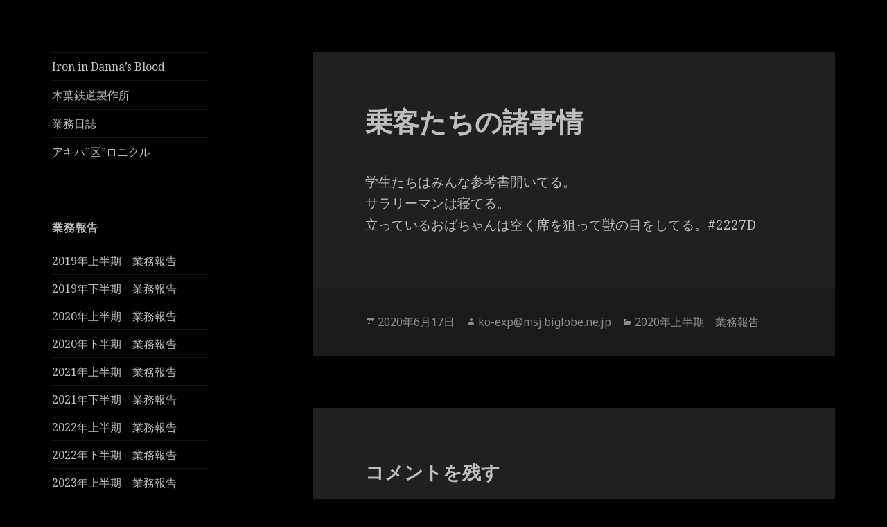

--- FILE ---
content_type: text/html; charset=UTF-8
request_url: https://ironblood2.9nzai.net/%E4%B9%97%E5%AE%A2%E3%81%9F%E3%81%A1%E3%81%AE%E8%AB%B8%E4%BA%8B%E6%83%85/
body_size: 9178
content:
<!DOCTYPE html>
<html lang="ja" class="no-js">
<head>
	<meta charset="UTF-8">
	<meta name="viewport" content="width=device-width">
	<link rel="profile" href="http://gmpg.org/xfn/11">
	<link rel="pingback" href="https://ironblood2.9nzai.net/xmlrpc.php">
	<!--[if lt IE 9]>
	<script src="https://ironblood2.9nzai.net/wp-content/themes/twentyfifteen/js/html5.js"></script>
	<![endif]-->
	<script>(function(html){html.className = html.className.replace(/\bno-js\b/,'js')})(document.documentElement);</script>
<title>乗客たちの諸事情 &#8211; 木葉鉄道製作所</title>
<meta name='robots' content='max-image-preview:large' />
<link rel='dns-prefetch' href='//fonts.googleapis.com' />
<link rel='dns-prefetch' href='//s.w.org' />
<link href='https://fonts.gstatic.com' crossorigin rel='preconnect' />
<link rel="alternate" type="application/rss+xml" title="木葉鉄道製作所 &raquo; フィード" href="https://ironblood2.9nzai.net/feed/" />
<link rel="alternate" type="application/rss+xml" title="木葉鉄道製作所 &raquo; コメントフィード" href="https://ironblood2.9nzai.net/comments/feed/" />
<link rel="alternate" type="application/rss+xml" title="木葉鉄道製作所 &raquo; 乗客たちの諸事情 のコメントのフィード" href="https://ironblood2.9nzai.net/%e4%b9%97%e5%ae%a2%e3%81%9f%e3%81%a1%e3%81%ae%e8%ab%b8%e4%ba%8b%e6%83%85/feed/" />
		<script type="text/javascript">
			window._wpemojiSettings = {"baseUrl":"https:\/\/s.w.org\/images\/core\/emoji\/13.0.1\/72x72\/","ext":".png","svgUrl":"https:\/\/s.w.org\/images\/core\/emoji\/13.0.1\/svg\/","svgExt":".svg","source":{"concatemoji":"https:\/\/ironblood2.9nzai.net\/wp-includes\/js\/wp-emoji-release.min.js?ver=5.7.14"}};
			!function(e,a,t){var n,r,o,i=a.createElement("canvas"),p=i.getContext&&i.getContext("2d");function s(e,t){var a=String.fromCharCode;p.clearRect(0,0,i.width,i.height),p.fillText(a.apply(this,e),0,0);e=i.toDataURL();return p.clearRect(0,0,i.width,i.height),p.fillText(a.apply(this,t),0,0),e===i.toDataURL()}function c(e){var t=a.createElement("script");t.src=e,t.defer=t.type="text/javascript",a.getElementsByTagName("head")[0].appendChild(t)}for(o=Array("flag","emoji"),t.supports={everything:!0,everythingExceptFlag:!0},r=0;r<o.length;r++)t.supports[o[r]]=function(e){if(!p||!p.fillText)return!1;switch(p.textBaseline="top",p.font="600 32px Arial",e){case"flag":return s([127987,65039,8205,9895,65039],[127987,65039,8203,9895,65039])?!1:!s([55356,56826,55356,56819],[55356,56826,8203,55356,56819])&&!s([55356,57332,56128,56423,56128,56418,56128,56421,56128,56430,56128,56423,56128,56447],[55356,57332,8203,56128,56423,8203,56128,56418,8203,56128,56421,8203,56128,56430,8203,56128,56423,8203,56128,56447]);case"emoji":return!s([55357,56424,8205,55356,57212],[55357,56424,8203,55356,57212])}return!1}(o[r]),t.supports.everything=t.supports.everything&&t.supports[o[r]],"flag"!==o[r]&&(t.supports.everythingExceptFlag=t.supports.everythingExceptFlag&&t.supports[o[r]]);t.supports.everythingExceptFlag=t.supports.everythingExceptFlag&&!t.supports.flag,t.DOMReady=!1,t.readyCallback=function(){t.DOMReady=!0},t.supports.everything||(n=function(){t.readyCallback()},a.addEventListener?(a.addEventListener("DOMContentLoaded",n,!1),e.addEventListener("load",n,!1)):(e.attachEvent("onload",n),a.attachEvent("onreadystatechange",function(){"complete"===a.readyState&&t.readyCallback()})),(n=t.source||{}).concatemoji?c(n.concatemoji):n.wpemoji&&n.twemoji&&(c(n.twemoji),c(n.wpemoji)))}(window,document,window._wpemojiSettings);
		</script>
		<style type="text/css">
img.wp-smiley,
img.emoji {
	display: inline !important;
	border: none !important;
	box-shadow: none !important;
	height: 1em !important;
	width: 1em !important;
	margin: 0 .07em !important;
	vertical-align: -0.1em !important;
	background: none !important;
	padding: 0 !important;
}
</style>
	<link rel='stylesheet' id='wp-block-library-css'  href='https://ironblood2.9nzai.net/wp-includes/css/dist/block-library/style.min.css?ver=5.7.14' type='text/css' media='all' />
<link rel='stylesheet' id='twentyfifteen-fonts-css'  href='https://fonts.googleapis.com/css?family=Noto+Sans%3A400italic%2C700italic%2C400%2C700%7CNoto+Serif%3A400italic%2C700italic%2C400%2C700%7CInconsolata%3A400%2C700&#038;subset=latin%2Clatin-ext' type='text/css' media='all' />
<link rel='stylesheet' id='genericons-css'  href='https://ironblood2.9nzai.net/wp-content/themes/twentyfifteen/genericons/genericons.css?ver=3.2' type='text/css' media='all' />
<link rel='stylesheet' id='twentyfifteen-style-css'  href='https://ironblood2.9nzai.net/wp-content/themes/twentyfifteen/style.css?ver=5.7.14' type='text/css' media='all' />
<style id='twentyfifteen-style-inline-css' type='text/css'>
	/* Color Scheme */

	/* Background Color */
	body {
		background-color: #111111;
	}

	/* Sidebar Background Color */
	body:before,
	.site-header {
		background-color: #202020;
	}

	/* Box Background Color */
	.post-navigation,
	.pagination,
	.secondary,
	.site-footer,
	.hentry,
	.page-header,
	.page-content,
	.comments-area,
	.widecolumn {
		background-color: #202020;
	}

	/* Box Background Color */
	button,
	input[type="button"],
	input[type="reset"],
	input[type="submit"],
	.pagination .prev,
	.pagination .next,
	.widget_calendar tbody a,
	.widget_calendar tbody a:hover,
	.widget_calendar tbody a:focus,
	.page-links a,
	.page-links a:hover,
	.page-links a:focus,
	.sticky-post {
		color: #202020;
	}

	/* Main Text Color */
	button,
	input[type="button"],
	input[type="reset"],
	input[type="submit"],
	.pagination .prev,
	.pagination .next,
	.widget_calendar tbody a,
	.page-links a,
	.sticky-post {
		background-color: #bebebe;
	}

	/* Main Text Color */
	body,
	blockquote cite,
	blockquote small,
	a,
	.dropdown-toggle:after,
	.image-navigation a:hover,
	.image-navigation a:focus,
	.comment-navigation a:hover,
	.comment-navigation a:focus,
	.widget-title,
	.entry-footer a:hover,
	.entry-footer a:focus,
	.comment-metadata a:hover,
	.comment-metadata a:focus,
	.pingback .edit-link a:hover,
	.pingback .edit-link a:focus,
	.comment-list .reply a:hover,
	.comment-list .reply a:focus,
	.site-info a:hover,
	.site-info a:focus {
		color: #bebebe;
	}

	/* Main Text Color */
	.entry-content a,
	.entry-summary a,
	.page-content a,
	.comment-content a,
	.pingback .comment-body > a,
	.author-description a,
	.taxonomy-description a,
	.textwidget a,
	.entry-footer a:hover,
	.comment-metadata a:hover,
	.pingback .edit-link a:hover,
	.comment-list .reply a:hover,
	.site-info a:hover {
		border-color: #bebebe;
	}

	/* Secondary Text Color */
	button:hover,
	button:focus,
	input[type="button"]:hover,
	input[type="button"]:focus,
	input[type="reset"]:hover,
	input[type="reset"]:focus,
	input[type="submit"]:hover,
	input[type="submit"]:focus,
	.pagination .prev:hover,
	.pagination .prev:focus,
	.pagination .next:hover,
	.pagination .next:focus,
	.widget_calendar tbody a:hover,
	.widget_calendar tbody a:focus,
	.page-links a:hover,
	.page-links a:focus {
		background-color: #bebebe; /* Fallback for IE7 and IE8 */
		background-color: rgba( 190, 190, 190, 0.7);
	}

	/* Secondary Text Color */
	blockquote,
	a:hover,
	a:focus,
	.main-navigation .menu-item-description,
	.post-navigation .meta-nav,
	.post-navigation a:hover .post-title,
	.post-navigation a:focus .post-title,
	.image-navigation,
	.image-navigation a,
	.comment-navigation,
	.comment-navigation a,
	.widget,
	.author-heading,
	.entry-footer,
	.entry-footer a,
	.taxonomy-description,
	.page-links > .page-links-title,
	.entry-caption,
	.comment-author,
	.comment-metadata,
	.comment-metadata a,
	.pingback .edit-link,
	.pingback .edit-link a,
	.post-password-form label,
	.comment-form label,
	.comment-notes,
	.comment-awaiting-moderation,
	.logged-in-as,
	.form-allowed-tags,
	.no-comments,
	.site-info,
	.site-info a,
	.wp-caption-text,
	.gallery-caption,
	.comment-list .reply a,
	.widecolumn label,
	.widecolumn .mu_register label {
		color: #bebebe; /* Fallback for IE7 and IE8 */
		color: rgba( 190, 190, 190, 0.7);
	}

	/* Secondary Text Color */
	blockquote,
	.logged-in-as a:hover,
	.comment-author a:hover {
		border-color: #bebebe; /* Fallback for IE7 and IE8 */
		border-color: rgba( 190, 190, 190, 0.7);
	}

	/* Border Color */
	hr,
	.dropdown-toggle:hover,
	.dropdown-toggle:focus {
		background-color: #bebebe; /* Fallback for IE7 and IE8 */
		background-color: rgba( 190, 190, 190, 0.1);
	}

	/* Border Color */
	pre,
	abbr[title],
	table,
	th,
	td,
	input,
	textarea,
	.main-navigation ul,
	.main-navigation li,
	.post-navigation,
	.post-navigation div + div,
	.pagination,
	.comment-navigation,
	.widget li,
	.widget_categories .children,
	.widget_nav_menu .sub-menu,
	.widget_pages .children,
	.site-header,
	.site-footer,
	.hentry + .hentry,
	.author-info,
	.entry-content .page-links a,
	.page-links > span,
	.page-header,
	.comments-area,
	.comment-list + .comment-respond,
	.comment-list article,
	.comment-list .pingback,
	.comment-list .trackback,
	.comment-list .reply a,
	.no-comments {
		border-color: #bebebe; /* Fallback for IE7 and IE8 */
		border-color: rgba( 190, 190, 190, 0.1);
	}

	/* Border Focus Color */
	a:focus,
	button:focus,
	input:focus {
		outline-color: #bebebe; /* Fallback for IE7 and IE8 */
		outline-color: rgba( 190, 190, 190, 0.3);
	}

	input:focus,
	textarea:focus {
		border-color: #bebebe; /* Fallback for IE7 and IE8 */
		border-color: rgba( 190, 190, 190, 0.3);
	}

	/* Sidebar Link Color */
	.secondary-toggle:before {
		color: #bebebe;
	}

	.site-title a,
	.site-description {
		color: #bebebe;
	}

	/* Sidebar Text Color */
	.site-title a:hover,
	.site-title a:focus {
		color: rgba( 190, 190, 190, 0.7);
	}

	/* Sidebar Border Color */
	.secondary-toggle {
		border-color: #bebebe; /* Fallback for IE7 and IE8 */
		border-color: rgba( 190, 190, 190, 0.1);
	}

	/* Sidebar Border Focus Color */
	.secondary-toggle:hover,
	.secondary-toggle:focus {
		border-color: #bebebe; /* Fallback for IE7 and IE8 */
		border-color: rgba( 190, 190, 190, 0.3);
	}

	.site-title a {
		outline-color: #bebebe; /* Fallback for IE7 and IE8 */
		outline-color: rgba( 190, 190, 190, 0.3);
	}

	/* Meta Background Color */
	.entry-footer {
		background-color: #1b1b1b;
	}

	@media screen and (min-width: 38.75em) {
		/* Main Text Color */
		.page-header {
			border-color: #bebebe;
		}
	}

	@media screen and (min-width: 59.6875em) {
		/* Make sure its transparent on desktop */
		.site-header,
		.secondary {
			background-color: transparent;
		}

		/* Sidebar Background Color */
		.widget button,
		.widget input[type="button"],
		.widget input[type="reset"],
		.widget input[type="submit"],
		.widget_calendar tbody a,
		.widget_calendar tbody a:hover,
		.widget_calendar tbody a:focus {
			color: #202020;
		}

		/* Sidebar Link Color */
		.secondary a,
		.dropdown-toggle:after,
		.widget-title,
		.widget blockquote cite,
		.widget blockquote small {
			color: #bebebe;
		}

		.widget button,
		.widget input[type="button"],
		.widget input[type="reset"],
		.widget input[type="submit"],
		.widget_calendar tbody a {
			background-color: #bebebe;
		}

		.textwidget a {
			border-color: #bebebe;
		}

		/* Sidebar Text Color */
		.secondary a:hover,
		.secondary a:focus,
		.main-navigation .menu-item-description,
		.widget,
		.widget blockquote,
		.widget .wp-caption-text,
		.widget .gallery-caption {
			color: rgba( 190, 190, 190, 0.7);
		}

		.widget button:hover,
		.widget button:focus,
		.widget input[type="button"]:hover,
		.widget input[type="button"]:focus,
		.widget input[type="reset"]:hover,
		.widget input[type="reset"]:focus,
		.widget input[type="submit"]:hover,
		.widget input[type="submit"]:focus,
		.widget_calendar tbody a:hover,
		.widget_calendar tbody a:focus {
			background-color: rgba( 190, 190, 190, 0.7);
		}

		.widget blockquote {
			border-color: rgba( 190, 190, 190, 0.7);
		}

		/* Sidebar Border Color */
		.main-navigation ul,
		.main-navigation li,
		.widget input,
		.widget textarea,
		.widget table,
		.widget th,
		.widget td,
		.widget pre,
		.widget li,
		.widget_categories .children,
		.widget_nav_menu .sub-menu,
		.widget_pages .children,
		.widget abbr[title] {
			border-color: rgba( 190, 190, 190, 0.1);
		}

		.dropdown-toggle:hover,
		.dropdown-toggle:focus,
		.widget hr {
			background-color: rgba( 190, 190, 190, 0.1);
		}

		.widget input:focus,
		.widget textarea:focus {
			border-color: rgba( 190, 190, 190, 0.3);
		}

		.sidebar a:focus,
		.dropdown-toggle:focus {
			outline-color: rgba( 190, 190, 190, 0.3);
		}
	}

		/* Custom Header Background Color */
		body:before,
		.site-header {
			background-color: #000000;
		}

		@media screen and (min-width: 59.6875em) {
			.site-header,
			.secondary {
				background-color: transparent;
			}

			.widget button,
			.widget input[type="button"],
			.widget input[type="reset"],
			.widget input[type="submit"],
			.widget_calendar tbody a,
			.widget_calendar tbody a:hover,
			.widget_calendar tbody a:focus {
				color: #000000;
			}
		}
	
</style>
<!--[if lt IE 9]>
<link rel='stylesheet' id='twentyfifteen-ie-css'  href='https://ironblood2.9nzai.net/wp-content/themes/twentyfifteen/css/ie.css?ver=20141010' type='text/css' media='all' />
<![endif]-->
<!--[if lt IE 8]>
<link rel='stylesheet' id='twentyfifteen-ie7-css'  href='https://ironblood2.9nzai.net/wp-content/themes/twentyfifteen/css/ie7.css?ver=20141010' type='text/css' media='all' />
<![endif]-->
<link rel='stylesheet' id='fancybox-css'  href='https://ironblood2.9nzai.net/wp-content/plugins/easy-fancybox/css/jquery.fancybox.1.3.23.min.css' type='text/css' media='screen' />
<script type='text/javascript' src='https://ironblood2.9nzai.net/wp-includes/js/jquery/jquery.min.js?ver=3.5.1' id='jquery-core-js'></script>
<script type='text/javascript' src='https://ironblood2.9nzai.net/wp-includes/js/jquery/jquery-migrate.min.js?ver=3.3.2' id='jquery-migrate-js'></script>
<link rel="https://api.w.org/" href="https://ironblood2.9nzai.net/wp-json/" /><link rel="alternate" type="application/json" href="https://ironblood2.9nzai.net/wp-json/wp/v2/posts/1696" /><link rel="EditURI" type="application/rsd+xml" title="RSD" href="https://ironblood2.9nzai.net/xmlrpc.php?rsd" />
<link rel="wlwmanifest" type="application/wlwmanifest+xml" href="https://ironblood2.9nzai.net/wp-includes/wlwmanifest.xml" /> 
<meta name="generator" content="WordPress 5.7.14" />
<link rel="canonical" href="https://ironblood2.9nzai.net/%e4%b9%97%e5%ae%a2%e3%81%9f%e3%81%a1%e3%81%ae%e8%ab%b8%e4%ba%8b%e6%83%85/" />
<link rel='shortlink' href='https://ironblood2.9nzai.net/?p=1696' />
<link rel="alternate" type="application/json+oembed" href="https://ironblood2.9nzai.net/wp-json/oembed/1.0/embed?url=https%3A%2F%2Fironblood2.9nzai.net%2F%25e4%25b9%2597%25e5%25ae%25a2%25e3%2581%259f%25e3%2581%25a1%25e3%2581%25ae%25e8%25ab%25b8%25e4%25ba%258b%25e6%2583%2585%2F" />
<link rel="alternate" type="text/xml+oembed" href="https://ironblood2.9nzai.net/wp-json/oembed/1.0/embed?url=https%3A%2F%2Fironblood2.9nzai.net%2F%25e4%25b9%2597%25e5%25ae%25a2%25e3%2581%259f%25e3%2581%25a1%25e3%2581%25ae%25e8%25ab%25b8%25e4%25ba%258b%25e6%2583%2585%2F&#038;format=xml" />
	<style type="text/css" id="twentyfifteen-header-css">
			.site-header {
			padding-top: 14px;
			padding-bottom: 14px;
		}

		.site-branding {
			min-height: 42px;
		}

		@media screen and (min-width: 46.25em) {
			.site-header {
				padding-top: 21px;
				padding-bottom: 21px;
			}
			.site-branding {
				min-height: 56px;
			}
		}
		@media screen and (min-width: 55em) {
			.site-header {
				padding-top: 25px;
				padding-bottom: 25px;
			}
			.site-branding {
				min-height: 62px;
			}
		}
		@media screen and (min-width: 59.6875em) {
			.site-header {
				padding-top: 0;
				padding-bottom: 0;
			}
			.site-branding {
				min-height: 0;
			}
		}
			.site-title,
		.site-description {
			clip: rect(1px, 1px, 1px, 1px);
			position: absolute;
		}
		</style>
	<style type="text/css" id="custom-background-css">
body.custom-background { background-color: #000000; }
</style>
	<link rel="icon" href="https://ironblood2.9nzai.net/wp-content/uploads/2018/12/apple-touch-icon.png" sizes="32x32" />
<link rel="icon" href="https://ironblood2.9nzai.net/wp-content/uploads/2018/12/apple-touch-icon.png" sizes="192x192" />
<link rel="apple-touch-icon" href="https://ironblood2.9nzai.net/wp-content/uploads/2018/12/apple-touch-icon.png" />
<meta name="msapplication-TileImage" content="https://ironblood2.9nzai.net/wp-content/uploads/2018/12/apple-touch-icon.png" />
</head>

<body class="post-template-default single single-post postid-1696 single-format-standard custom-background elementor-default elementor-kit-2074">
<div id="page" class="hfeed site">
	<a class="skip-link screen-reader-text" href="#content">コンテンツへスキップ</a>

	<div id="sidebar" class="sidebar">
		<header id="masthead" class="site-header" role="banner">
			<div class="site-branding">
										<p class="site-title"><a href="https://ironblood2.9nzai.net/" rel="home">木葉鉄道製作所</a></p>
									<button class="secondary-toggle">﻿メニューとウィジェット</button>
			</div><!-- .site-branding -->
		</header><!-- .site-header -->

			<div id="secondary" class="secondary">

					<nav id="site-navigation" class="main-navigation" role="navigation">
				<div class="menu-iron-in-dannas-blood-container"><ul id="menu-iron-in-dannas-blood" class="nav-menu"><li id="menu-item-1557" class="menu-item menu-item-type-post_type menu-item-object-page menu-item-1557"><a href="https://ironblood2.9nzai.net/iron-in-dannas-blood/">Iron in Danna&#8217;s Blood</a></li>
<li id="menu-item-110" class="menu-item menu-item-type-post_type menu-item-object-page menu-item-home menu-item-110"><a href="https://ironblood2.9nzai.net/">木葉鉄道製作所</a></li>
<li id="menu-item-112" class="menu-item menu-item-type-post_type menu-item-object-page current_page_parent menu-item-112"><a href="https://ironblood2.9nzai.net/diary/">業務日誌</a></li>
<li id="menu-item-1862" class="menu-item menu-item-type-post_type menu-item-object-page menu-item-1862"><a href="https://ironblood2.9nzai.net/akiha-ku-ronicl/">アキハ”区”ロニクル</a></li>
</ul></div>			</nav><!-- .main-navigation -->
		
		
					<div id="widget-area" class="widget-area" role="complementary">
				<aside id="categories-4" class="widget widget_categories"><h2 class="widget-title">業務報告</h2>
			<ul>
					<li class="cat-item cat-item-3"><a href="https://ironblood2.9nzai.net/category/2019-first-half/">2019年上半期　業務報告</a>
</li>
	<li class="cat-item cat-item-6"><a href="https://ironblood2.9nzai.net/category/2019-second-half/">2019年下半期　業務報告</a>
</li>
	<li class="cat-item cat-item-7"><a href="https://ironblood2.9nzai.net/category/2020-first-half/">2020年上半期　業務報告</a>
</li>
	<li class="cat-item cat-item-9"><a href="https://ironblood2.9nzai.net/category/2020-second-half/">2020年下半期　業務報告</a>
</li>
	<li class="cat-item cat-item-10"><a href="https://ironblood2.9nzai.net/category/2021-first-half/">2021年上半期　業務報告</a>
</li>
	<li class="cat-item cat-item-11"><a href="https://ironblood2.9nzai.net/category/2021-second-half/">2021年下半期　業務報告</a>
</li>
	<li class="cat-item cat-item-12"><a href="https://ironblood2.9nzai.net/category/2022%e5%b9%b4%e4%b8%8a%e5%8d%8a%e6%9c%9f%e3%80%80%e6%a5%ad%e5%8b%99%e5%a0%b1%e5%91%8a/">2022年上半期　業務報告</a>
</li>
	<li class="cat-item cat-item-13"><a href="https://ironblood2.9nzai.net/category/2022%e5%b9%b4%e4%b8%8b%e5%8d%8a%e6%9c%9f%e3%80%80%e6%a5%ad%e5%8b%99%e5%a0%b1%e5%91%8a/">2022年下半期　業務報告</a>
</li>
	<li class="cat-item cat-item-14"><a href="https://ironblood2.9nzai.net/category/2023%e5%b9%b4%e4%b8%8a%e5%8d%8a%e6%9c%9f%e3%80%80%e6%a5%ad%e5%8b%99%e5%a0%b1%e5%91%8a/">2023年上半期　業務報告</a>
</li>
			</ul>

			</aside><aside id="nav_menu-5" class="widget widget_nav_menu"><div class="menu-%e9%81%8e%e5%8e%bb%e3%81%ae%e6%a5%ad%e5%8b%99%e6%97%a5%e8%aa%8c-container"><ul id="menu-%e9%81%8e%e5%8e%bb%e3%81%ae%e6%a5%ad%e5%8b%99%e6%97%a5%e8%aa%8c" class="menu"><li id="menu-item-644" class="menu-item menu-item-type-custom menu-item-object-custom menu-item-644"><a href="https://ironblood.9nzai.net/railmodel/nissi/ko.5422.htm">2018年　業務報告</a></li>
<li id="menu-item-13" class="menu-item menu-item-type-custom menu-item-object-custom menu-item-13"><a href="https://ironblood.9nzai.net/railmodel/nissi/ko.5421.htm">2017年下半期　業務報告</a></li>
<li id="menu-item-15" class="menu-item menu-item-type-custom menu-item-object-custom menu-item-15"><a href="https://ironblood.9nzai.net/railmodel/nissi/ko.5420.htm">2017年上半期　業務報告</a></li>
<li id="menu-item-16" class="menu-item menu-item-type-custom menu-item-object-custom menu-item-16"><a href="https://ironblood.9nzai.net/railmodel/nissi/ko.5419.htm">2016年下半期　業務報告</a></li>
<li id="menu-item-17" class="menu-item menu-item-type-custom menu-item-object-custom menu-item-17"><a href="https://ironblood.9nzai.net/railmodel/nissi/ko.5418.htm">2016年上半期　業務報告</a></li>
<li id="menu-item-19" class="menu-item menu-item-type-custom menu-item-object-custom menu-item-19"><a href="https://ironblood.9nzai.net/railmodel/nissi/ko.5417.htm">2015年　業務報告</a></li>
<li id="menu-item-20" class="menu-item menu-item-type-custom menu-item-object-custom menu-item-20"><a href="https://ironblood.9nzai.net/railmodel/nissi/ko.5416.htm">2014年下半期　業務報告</a></li>
<li id="menu-item-21" class="menu-item menu-item-type-custom menu-item-object-custom menu-item-21"><a href="https://ironblood.9nzai.net/railmodel/nissi/ko.5415.htm">2014年上半期　業務報告</a></li>
<li id="menu-item-22" class="menu-item menu-item-type-custom menu-item-object-custom menu-item-22"><a href="https://ironblood.9nzai.net/railmodel/nissi/ko.5414.htm">2013年下半期　業務報告</a></li>
<li id="menu-item-23" class="menu-item menu-item-type-custom menu-item-object-custom menu-item-23"><a href="https://ironblood.9nzai.net/railmodel/nissi/ko.5413.htm">2013年上半期　業務報告</a></li>
<li id="menu-item-24" class="menu-item menu-item-type-custom menu-item-object-custom menu-item-24"><a href="https://ironblood.9nzai.net/railmodel/nissi/ko.5412.htm">2012年下半期　業務報告</a></li>
<li id="menu-item-25" class="menu-item menu-item-type-custom menu-item-object-custom menu-item-25"><a href="https://ironblood.9nzai.net/railmodel/nissi/ko.5411.htm">2012年上半期　業務報告</a></li>
<li id="menu-item-26" class="menu-item menu-item-type-custom menu-item-object-custom menu-item-26"><a href="https://ironblood.9nzai.net/railmodel/nissi/ko.5410.htm">2011年下半期　業務報告</a></li>
<li id="menu-item-27" class="menu-item menu-item-type-custom menu-item-object-custom menu-item-27"><a href="https://ironblood.9nzai.net/railmodel/nissi/ko.5409.htm">2011年上半期　業務報告</a></li>
<li id="menu-item-28" class="menu-item menu-item-type-custom menu-item-object-custom menu-item-28"><a href="https://ironblood.9nzai.net/railmodel/nissi/ko.5408.htm">2010年下半期　業務報告</a></li>
<li id="menu-item-29" class="menu-item menu-item-type-custom menu-item-object-custom menu-item-29"><a href="https://ironblood.9nzai.net/railmodel/nissi/ko.5407.htm">2010年上半期　業務報告</a></li>
<li id="menu-item-30" class="menu-item menu-item-type-custom menu-item-object-custom menu-item-30"><a href="https://ironblood.9nzai.net/railmodel/nissi/ko.5406.htm">2009年下半期　業務報告</a></li>
<li id="menu-item-31" class="menu-item menu-item-type-custom menu-item-object-custom menu-item-31"><a href="https://ironblood.9nzai.net/railmodel/nissi/ko.5405.htm">2009年上半期　業務報告</a></li>
<li id="menu-item-32" class="menu-item menu-item-type-custom menu-item-object-custom menu-item-32"><a href="https://ironblood.9nzai.net/railmodel/nissi/ko.5404.htm">2008年下半期　業務報告</a></li>
<li id="menu-item-33" class="menu-item menu-item-type-custom menu-item-object-custom menu-item-33"><a href="https://ironblood.9nzai.net/railmodel/nissi/ko.5403.htm">2008年上半期　業務報告</a></li>
<li id="menu-item-34" class="menu-item menu-item-type-custom menu-item-object-custom menu-item-34"><a href="https://ironblood.9nzai.net/railmodel/nissi/ko.5402.htm">2007年上半期　業務報告</a></li>
<li id="menu-item-35" class="menu-item menu-item-type-custom menu-item-object-custom menu-item-35"><a href="https://ironblood.9nzai.net/railmodel/nissi/ko.5401.htm">2007年上半期　業務報告</a></li>
<li id="menu-item-36" class="menu-item menu-item-type-custom menu-item-object-custom menu-item-36"><a href="https://ironblood.9nzai.net/railmodel/nissi/ko.5400.htm">2006年下半期　業務報告</a></li>
<li id="menu-item-37" class="menu-item menu-item-type-custom menu-item-object-custom menu-item-37"><a href="https://ironblood.9nzai.net/railmodel/nissi/ko.5399.htm">2006年上半期　業務報告</a></li>
<li id="menu-item-38" class="menu-item menu-item-type-custom menu-item-object-custom menu-item-38"><a href="https://ironblood.9nzai.net/railmodel/nissi/ko.5398.htm">2005年下半期　業務報告</a></li>
<li id="menu-item-39" class="menu-item menu-item-type-custom menu-item-object-custom menu-item-39"><a href="https://ironblood.9nzai.net/railmodel/nissi/ko.5397.htm">2005年上半期　業務報告</a></li>
<li id="menu-item-40" class="menu-item menu-item-type-custom menu-item-object-custom menu-item-40"><a href="https://ironblood.9nzai.net/railmodel/nissi/ko.5396.htm">2004年下半期　業務報告</a></li>
<li id="menu-item-41" class="menu-item menu-item-type-custom menu-item-object-custom menu-item-41"><a href="https://ironblood.9nzai.net/railmodel/nissi/ko.5395.htm">2004年上半期　業務報告</a></li>
<li id="menu-item-42" class="menu-item menu-item-type-custom menu-item-object-custom menu-item-42"><a href="https://ironblood.9nzai.net/railmodel/nissi/ko.5394.htm">2003年下半期　業務報告</a></li>
<li id="menu-item-43" class="menu-item menu-item-type-custom menu-item-object-custom menu-item-43"><a href="https://ironblood.9nzai.net/railmodel/nissi/ko.5393.htm">2003年上半期　業務報告</a></li>
<li id="menu-item-44" class="menu-item menu-item-type-custom menu-item-object-custom menu-item-44"><a href="https://ironblood.9nzai.net/railmodel/nissi/ko.5392.htm">2002年下半期　業務報告</a></li>
<li id="menu-item-45" class="menu-item menu-item-type-custom menu-item-object-custom menu-item-45"><a href="https://ironblood.9nzai.net/railmodel/nissi/ko.5391.htm">2002年上半期　業務報告</a></li>
<li id="menu-item-1989" class="menu-item menu-item-type-post_type menu-item-object-page menu-item-1989"><a href="https://ironblood2.9nzai.net/loosemodel-workshop-gallery/">ゆる模型展示会</a></li>
</ul></div></aside>			</div><!-- .widget-area -->
		
	</div><!-- .secondary -->

	</div><!-- .sidebar -->

	<div id="content" class="site-content">

	<div id="primary" class="content-area">
		<main id="main" class="site-main" role="main">

		
<article id="post-1696" class="post-1696 post type-post status-publish format-standard hentry category-2020-first-half">
	
	<header class="entry-header">
		<h1 class="entry-title">乗客たちの諸事情</h1>	</header><!-- .entry-header -->

	<div class="entry-content">
		<p>学生たちはみんな参考書開いてる。<br />
サラリーマンは寝てる。<br />
立っているおばちゃんは空く席を狙って獣の目をしてる。#2227D</p>
	</div><!-- .entry-content -->

	
	<footer class="entry-footer">
		<span class="posted-on"><span class="screen-reader-text">投稿日: </span><a href="https://ironblood2.9nzai.net/%e4%b9%97%e5%ae%a2%e3%81%9f%e3%81%a1%e3%81%ae%e8%ab%b8%e4%ba%8b%e6%83%85/" rel="bookmark"><time class="entry-date published" datetime="2020-06-17T07:43:43+09:00">2020年6月17日</time><time class="updated" datetime="2020-06-21T19:54:14+09:00">2020年6月21日</time></a></span><span class="byline"><span class="author vcard"><span class="screen-reader-text">作成者 </span><a class="url fn n" href="https://ironblood2.9nzai.net/author/ko-exp@msj.biglobe.ne.jp/">ko-exp@msj.biglobe.ne.jp</a></span></span><span class="cat-links"><span class="screen-reader-text">カテゴリー </span><a href="https://ironblood2.9nzai.net/category/2020-first-half/" rel="category tag">2020年上半期　業務報告</a></span>			</footer><!-- .entry-footer -->

</article><!-- #post-## -->

<div id="comments" class="comments-area">

	
	
		<div id="respond" class="comment-respond">
		<h3 id="reply-title" class="comment-reply-title">コメントを残す <small><a rel="nofollow" id="cancel-comment-reply-link" href="/%E4%B9%97%E5%AE%A2%E3%81%9F%E3%81%A1%E3%81%AE%E8%AB%B8%E4%BA%8B%E6%83%85/#respond" style="display:none;">コメントをキャンセル</a></small></h3><form action="https://ironblood2.9nzai.net/wp-comments-post.php" method="post" id="commentform" class="comment-form" novalidate><p class="comment-notes"><span id="email-notes">メールアドレスが公開されることはありません。</span> <span class="required">*</span> が付いている欄は必須項目です</p><p class="comment-form-comment"><label for="comment">コメント</label> <textarea id="comment" name="comment" cols="45" rows="8" maxlength="65525" required="required"></textarea></p><p class="comment-form-author"><label for="author">名前 <span class="required">*</span></label> <input id="author" name="author" type="text" value="" size="30" maxlength="245" required='required' /></p>
<p class="comment-form-email"><label for="email">メール <span class="required">*</span></label> <input id="email" name="email" type="email" value="" size="30" maxlength="100" aria-describedby="email-notes" required='required' /></p>
<p class="comment-form-url"><label for="url">サイト</label> <input id="url" name="url" type="url" value="" size="30" maxlength="200" /></p>
<p class="form-submit"><input name="submit" type="submit" id="submit" class="submit" value="コメントを送信" /> <input type='hidden' name='comment_post_ID' value='1696' id='comment_post_ID' />
<input type='hidden' name='comment_parent' id='comment_parent' value='0' />
</p></form>	</div><!-- #respond -->
	
</div><!-- .comments-area -->

	<nav class="navigation post-navigation" role="navigation" aria-label="投稿">
		<h2 class="screen-reader-text">投稿ナビゲーション</h2>
		<div class="nav-links"><div class="nav-previous"><a href="https://ironblood2.9nzai.net/2523m/" rel="prev"><span class="meta-nav" aria-hidden="true">前</span> <span class="screen-reader-text">前の投稿:</span> <span class="post-title">2523M</span></a></div><div class="nav-next"><a href="https://ironblood2.9nzai.net/1698-2/" rel="next"><span class="meta-nav" aria-hidden="true">次ページへ</span> <span class="screen-reader-text">次の投稿:</span> <span class="post-title">リュック</span></a></div></div>
	</nav>
		</main><!-- .site-main -->
	</div><!-- .content-area -->


	</div><!-- .site-content -->

	<footer id="colophon" class="site-footer" role="contentinfo">
		<div class="site-info">
									<a href="https://ja.wordpress.org/" class="imprint">
				Proudly powered by WordPress			</a>
		</div><!-- .site-info -->
	</footer><!-- .site-footer -->

</div><!-- .site -->

<script type='text/javascript' src='https://ironblood2.9nzai.net/wp-content/themes/twentyfifteen/js/skip-link-focus-fix.js?ver=20141010' id='twentyfifteen-skip-link-focus-fix-js'></script>
<script type='text/javascript' src='https://ironblood2.9nzai.net/wp-includes/js/comment-reply.min.js?ver=5.7.14' id='comment-reply-js'></script>
<script type='text/javascript' id='twentyfifteen-script-js-extra'>
/* <![CDATA[ */
var screenReaderText = {"expand":"<span class=\"screen-reader-text\">\u30b5\u30d6\u30e1\u30cb\u30e5\u30fc\u3092\u5c55\u958b<\/span>","collapse":"<span class=\"screen-reader-text\">\u30b5\u30d6\u30e1\u30cb\u30e5\u30fc\u3092\u9589\u3058\u308b<\/span>"};
/* ]]> */
</script>
<script type='text/javascript' src='https://ironblood2.9nzai.net/wp-content/themes/twentyfifteen/js/functions.js?ver=20150330' id='twentyfifteen-script-js'></script>
<script type='text/javascript' src='https://ironblood2.9nzai.net/wp-content/plugins/easy-fancybox/js/jquery.fancybox.1.3.23.min.js' id='jquery-fancybox-js'></script>
<script type='text/javascript' id='jquery-fancybox-js-after'>
var fb_timeout, fb_opts={'overlayShow':true,'hideOnOverlayClick':true,'showCloseButton':true,'margin':20,'centerOnScroll':false,'enableEscapeButton':true,'autoScale':true };
if(typeof easy_fancybox_handler==='undefined'){
var easy_fancybox_handler=function(){
jQuery('.nofancybox,a.wp-block-file__button,a.pin-it-button,a[href*="pinterest.com/pin/create"],a[href*="facebook.com/share"],a[href*="twitter.com/share"]').addClass('nolightbox');
/* IMG */
var fb_IMG_select='a[href*=".jpg"]:not(.nolightbox,li.nolightbox>a),area[href*=".jpg"]:not(.nolightbox),a[href*=".jpeg"]:not(.nolightbox,li.nolightbox>a),area[href*=".jpeg"]:not(.nolightbox),a[href*=".png"]:not(.nolightbox,li.nolightbox>a),area[href*=".png"]:not(.nolightbox),a[href*=".webp"]:not(.nolightbox,li.nolightbox>a),area[href*=".webp"]:not(.nolightbox)';
jQuery(fb_IMG_select).addClass('fancybox image');
var fb_IMG_sections=jQuery('.gallery,.wp-block-gallery,.tiled-gallery');
fb_IMG_sections.each(function(){jQuery(this).find(fb_IMG_select).attr('rel','gallery-'+fb_IMG_sections.index(this));});
jQuery('a.fancybox,area.fancybox,li.fancybox a').each(function(){jQuery(this).fancybox(jQuery.extend({},fb_opts,{'transitionIn':'elastic','easingIn':'easeOutBack','transitionOut':'elastic','easingOut':'easeInBack','opacity':false,'hideOnContentClick':false,'titleShow':true,'titlePosition':'over','titleFromAlt':true,'showNavArrows':true,'enableKeyboardNav':true,'cyclic':false}))});};
jQuery('a.fancybox-close').on('click',function(e){e.preventDefault();jQuery.fancybox.close()});
};
var easy_fancybox_auto=function(){setTimeout(function(){jQuery('#fancybox-auto').trigger('click')},1000);};
jQuery(easy_fancybox_handler);jQuery(document).on('post-load',easy_fancybox_handler);
jQuery(easy_fancybox_auto);
</script>
<script type='text/javascript' src='https://ironblood2.9nzai.net/wp-content/plugins/easy-fancybox/js/jquery.easing.1.4.1.min.js' id='jquery-easing-js'></script>
<script type='text/javascript' src='https://ironblood2.9nzai.net/wp-content/plugins/easy-fancybox/js/jquery.mousewheel.3.1.13.min.js' id='jquery-mousewheel-js'></script>
<script type='text/javascript' src='https://ironblood2.9nzai.net/wp-includes/js/wp-embed.min.js?ver=5.7.14' id='wp-embed-js'></script>

</body>
</html>
